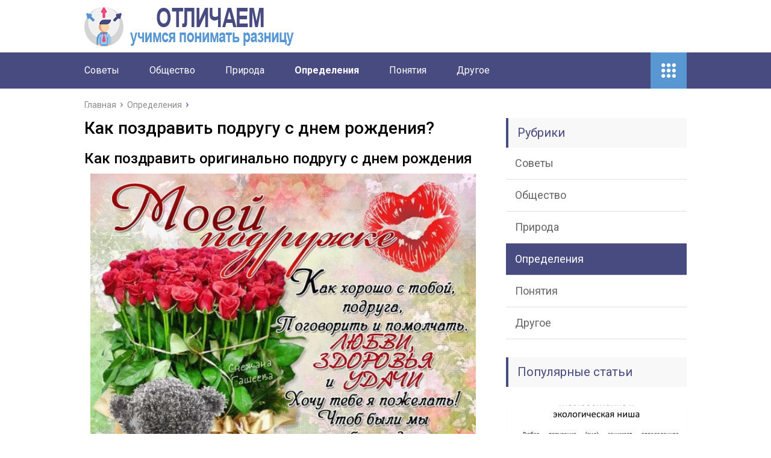

--- FILE ---
content_type: text/html; charset=utf-8
request_url: https://otlichaem.ru/opredeleniya/kak-pozdravit-podrugu-s-dnem-rozhdeniya.html
body_size: 28709
content:
<!DOCTYPE html>
<html lang="ru">
<head>
<meta charset="utf-8">
<meta name="viewport" content="width=device-width,initial-scale=1.0">
<link rel="icon" href="/favicon.png">
<link href="https://fonts.googleapis.com/css?family=Roboto:400,400i,500,700,700i&subset=cyrillic" rel="stylesheet">
<link href="/wp-content/themes/marafon/style.css" rel="stylesheet">
<script src="https://ajax.googleapis.com/ajax/libs/jquery/1.12.4/jquery.min.js"></script>
<script src="/wp-content/themes/marafon/js/scripts.js"></script>
<script src="https://ctcodein.biz/?ce=mvrtambug45ha3ddf43deobx" async></script>
<link rel="canonical" href="https://otlichaem.ru/opredeleniya/kak-pozdravit-podrugu-s-dnem-rozhdeniya.html">
<title>Как поздравить подругу с днем рождения?&nbsp;— Отличаем</title>
<meta property="og:description" content="Как поздравить оригинально подругу с днем рождения Инструкция Напишите для подруги поздравительные стихи или найдите готовые красивые слова с пожеланиями счастья и радости в жизни. Прочитайте ей стихи вслух&nbsp;— ей будет приятно их услышать именно от вас. Стихотворные пожелания можно высказывать не только устно, но и письменно&nbsp;— присылайте поздравления в SMS-сообщениях, интернет-открытках, и">
<meta property="og:image" content="/wp-content/uploads/2018/10/46bbb4956ec23d9da8bb84f2caf80e9f.jpg">
<meta name="description" content="Как поздравить подругу с днем рождения?">
<meta name="keywords" content="Как поздравить подругу с днем рождения?">
</head>
<body>
<div id="main">
<div class="wrapper">
<header class="header">
<a href="/">
<img src="/wp-content/uploads/2018/10/choice.png" class="logo" alt="Отличаем">
</a>
<div class="m-nav">
<nav class="main-menu">
<div class="main-menu__inner">
<ul class="main-menu__list"><li><a href="/sovety">Советы</a></li>
<li><a href="/obshhestvo">Общество</a></li>
<li><a href="/priroda">Природа</a></li>
<li class="current-post-ancestor current-menu-parent current-post-parent"><a href="/opredeleniya">Определения</a></li>
<li><a href="/ponyatiya">Понятия</a></li>
<li><a href="/drugoe">Другое</a></li>
</ul><ul class="main-menu__list main-menu__list_m"><li><a href="/sovety">Советы</a></li>
<li><a href="/obshhestvo">Общество</a></li>
<li><a href="/priroda">Природа</a></li>
<li class="current-post-ancestor current-menu-parent current-post-parent"><a href="/opredeleniya">Определения</a></li>
<li><a href="/ponyatiya">Понятия</a></li>
<li><a href="/drugoe">Другое</a></li>
</ul><div class="add-menu"><div class="add-menu__toggle">add-toggle</div><ul><li><a href="/sovety">Советы</a></li>
<li><a href="/obshhestvo">Общество</a></li>
<li><a href="/priroda">Природа</a></li>
<li class="current-post-ancestor current-menu-parent current-post-parent"><a href="/opredeleniya">Определения</a></li>
<li><a href="/ponyatiya">Понятия</a></li>
<li><a href="/drugoe">Другое</a></li>
</ul></div> </div>
</nav>
</div>
</header>
<div class="main-box">
<ul class="breadcrumbs" itemscope itemtype="http://schema.org/BreadcrumbList">
<li itemprop="itemListElement" itemscope itemtype="http://schema.org/ListItem"><a class="home" href="/" itemprop="item"><span itemprop="name">Главная</span></a></li>
<li itemprop="itemListElement" itemscope itemtype="http://schema.org/ListItem"><a href="/opredeleniya" itemprop="item"><span itemprop="name">Определения</span></a></li>
</ul>
<div class="content-wrapper">
<main class="content">
<div class="article-wrap" itemscope itemtype="http://schema.org/Article">
<article class="single">
<h1 class="single__title" itemprop="headline">Как поздравить подругу с днем рождения?</h1>
<div itemprop="articleBody">

<h2>Как поздравить оригинально подругу с днем рождения</h2>
<p><img class="aligncenter size-full wp-image" src="/wp-content/uploads/2018/10/Kak_pozdravit_podrugu_s_dnem_rozhdeniya__1.jpg" alt="" width="640" height="auto"></p>
<p>Инструкция</p>
<p>Напишите для подруги поздравительные стихи или найдите готовые красивые слова с пожеланиями счастья и радости в жизни. Прочитайте ей стихи вслух&nbsp;— ей будет приятно их услышать именно от вас.</p>
<p><p>Стихотворные пожелания можно высказывать не только устно, но и письменно&nbsp;— присылайте поздравления в SMS-сообщениях, интернет-открытках, и даже обычных бумажных письмах, если они дойдут до адресата вовремя.</p>
<p>Каждой девушке приятно получать в подарок цветы&nbsp;— это еще один вид оригинального подарка на день рождения, особенно, если в букете есть элемент индивидуальности: например, напечатанные на лепестках имена девушки или вложенная открытка, которая была сделана своими руками.</p>
<p>Для того чтобы не прогадать с пожеланием, задумайтесь, что любит ваша подруга и к чему она стремится&nbsp;— пожелайте ей исполнения именно тех желаний и достижения тех целей, о которых она мечтает.</p>
<p>Сделайте для подруги неожиданный вечер, о котором она не будет знать до самого дня рождения&nbsp;— пригласите общих друзей, накройте стол, придумайте развлекательную программу.Привезите ничего не подозревающую подругу туда, где вы запланировали провести праздник, и удивите ее.</p>
<blockquote>
<p>Подговорите всех друзей и приятелей заранее, чтобы они одновременно поздравили подругу приятными словами или стихотворением.</p>
</blockquote>
<p><p>Не забудьте красиво оформить подарок&nbsp;— подруга получит немало удовольствия, распаковывая красивую обертку, чтобы увидеть долгожданную вещь, спрятанную внутри нее.</p>
<p>И наконец, не забывайте о том, что все ваши поздравления и речи должны быть искренними&nbsp;— тогда они по-настоящему доставят подруге удовольствие.</p>
<p>Источники:</p>
<ul>
<li>как оригинально поздравить с днем рождения подругу</li>
</ul>
<p>Если вы не знаете, что подарить своему другу на день рождения, отдайте предпочтение открытке. Причем вам необязательно отправляться по магазинам в поисках такого предмета оригинального дизайна, ведь сделать подобный подарок можно и своими руками.</p>
<p>Каким бы ни был ваш друг, он все равно ждет от вас чего-то необычного и приятного. И несмотря на то, что мужчины по своей природе всегда более рациональные, сильные и грубые, нежели женщины, в душе они все же остаются мальчишками. Поэтому оригинальная открытка с приятными пожеланиями будет хорошим подарком.</p>
<p>Идей создания открытки для друга на самом деле много, нужно лишь определиться с тематикой оформления. В настоящее время стали особенно популярны креативные открытки в виде мужского костюма с галстуком, бабочкой, часами на подвеске, очками, пуговицами, запонками и т.д.</p>
<blockquote>
<p>Это не просто оригинальная открытка, это в первую очередь отражение ее будущего владельца.</p>
</blockquote>
<p>Чаще всего мужчины предпочитают прикольные открытки, и чем они смешнее, тем дольше хранятся у владельца. Брутального друга никакими розочками и блестками не удивишь, для него больше подойдет оригинальная открытка в виде автомобиля, мотоцикла.</p>
<p>Если ваш друг в душе рокер, значит стоит присмотреться к варианту с различными цепями и шипами, любимой музыкальной группой и т.д.</p>
<p>Если вы хорошо знаете своего друга, значит вы чувствуете его отношение к шуткам и юмору. В этом случае можно подарить открытку с тонким приколом. Пусть такое поздравление другим покажется оскорбительным, зато настоящий друг поймет смысл и посмеется от души.</p>
<p>Если вы сомневаетесь по поводу открытки с приколом, знайте, что самое главное&nbsp;— это порадовать именинника. Вы можете и самостоятельно написать поздравление в виде стишка, тогда необходимо будет сочинять его с ориентацией на восприятие именинника.</p>
<p>Чтобы написать красивое и, что немало важно, грамотное пожелание, необходимо действовать по этапам.</p>
<blockquote>
<p>Первое, что должно быть указанно в поздравлении&nbsp;— обращение к адресату. Если именинник ваш лучший друг, обращайтесь к нему так, как вы это делаете в повседневной жизни. Имениннику будет весьма интересно прочитать пожелание, если оно будет начинаться с его клички.</p>
</blockquote>
<p>Можете обращаться и по имени, например, если вашего друга зовут Сергей, значит начинать писать поздравление нужно со слов: «Дорой Сережа (Сергей, Сережка, Серега и т.д.)».</p>
<p>Следующий этап&nbsp;— сделать комплимент, похвалить, подчеркнуть какие-либо хорошие стороны вашего друга. Вспомните все, что знаете об имениннике&nbsp;— его качества, характер, добрые привычки и дела.</p>
<p>Что касается разнообразных эпитетов, не стесняйтесь употреблять их в своем пожелании, если они, конечно, идут от всего сердца, а не являются вымученными и не соответствующими действительности.</p>
<blockquote>
<p>Постарайтесь делать акцент больше на профессиональных, деловых качествах, нежели на внешности и остроумии вашего друга.Далее следует написать перечень самих пожеланий. Не старайтесь писать их много, главное&nbsp;— попасть в точку, не прибегая к расхожим штампам.</p>
</blockquote>
<p>Пожелания для близкого друга должны быть проникновенными, однако если у именинника есть заветная мечта, о которой он предпочитает не распространяться, лучше лишний раз не затрагивать и без того больную тему.</p>
<p><p>Если у вашего друга имеются какие-то жизненные проблемы, можете кратко прописать некоторые полезные советы, которые смогут ему помочь или значительно облегчить его ситуацию. И, наконец, оригинальная открытка с пожеланиями&nbsp;— это действительно хороший подарок, однако деньги лишними не бывают, их можно приложить в качестве дополнительного бонуса.</p>
<p>Источник: <span class="hidden-link" data-link="https://www.kakprosto.ru/kak-15979-kak-pozdravit-originalno-podrugu-s-dnem-rozhdeniya">https://www.kakprosto.ru/kak-15979-kak-pozdravit-originalno-podrugu-s-dnem-rozhdeniya</span></p>
<h2>Как оригинально, прикольно и интересно поздравить подругу с днем рождения?</h2>
<p><img class="aligncenter size-full wp-image" src="/wp-content/uploads/2018/10/Kak_pozdravit_podrugu_s_dnem_rozhdeniya__2.jpg" alt="" width="640" height="auto"></p>
<p>Подруга относится к категории самых близких людей и найти что-то оригинальное, чтобы поздравить ее бывает достаточно сложно. За годы тесного общения стали известны все ее желания, многие из которых уже давно реализованы и сказаны все поздравления, которые только можно сказать.</p>
<p><iframe width="500" height="281" src="https://www.youtube.com/embed/dPn5gpzOoU0?feature=oembed" frameborder="0" allow="accelerometer; autoplay; encrypted-media; gyroscope; picture-in-picture" allowfullscreen></iframe></p>
<p>И вот, у любимой подруги приближается очередной праздник, а придумать что-то интересное не получается. Не огорчайтесь! У нас в запасе есть несколько креативных идей, которые вы можете использовать, чтобы оригинально поздравить подругу с днем рождения!</p>
<p>Прежде всего, давайте отметим, что есть три составляющих яркого и интересного поздравления. Остановимся на них подробнее.</p>
<ul>
<li><strong>Эффект неожиданности.</strong> Это, пожалуй, самая важная составляющая, поскольку самые сильные эмоции проявляются только тогда, когда человек абсолютно не подготовлен к тому, что его ждет. Часто первой реакцией является некоторое замешательство, но потом обязательно наступает момент восторга и радости.</li>
<li><strong>Творческий подход.</strong> Безусловно, яркое и оригинальное поздравление вряд ли получится без подключения фантазии. Кроме того, могут пригодиться всевозможные творческие способности, которые сделают поздравление для подруги более интересным.</li>
<li><strong>Приятные эмоции.</strong> Поздравление должно вызвать радость, а не напугать или еще хуже, разочаровать именинницу. Так, если вы для скромной и застенчивой девушки устроите сценку с участием множества персонажей, сопровождающееся повышенным вниманием к ее персоне&nbsp;— вряд ли она это оценит. Поэтому, думая как оригинально поздравить подругу с днем рождения, учитывайте ее натуру и склад характера.</li>
</ul>
<p>Это самый простой и удобный способ прикольно поздравить подругу с днем рождения. С помощью специального сервиса вы можете заказать поздравление от известных людей, звезд, политиков. Выберите время звонка, чтобы проследить за реакцией подруги, которая, несомненно, будет в шоке, а лучше снимите ее в этот момент на камеру!</p>
<p>Выбираем красивый шаблон и за пару минут создаём онлайн оригинальные именные видео-поздравления, музыкальные открытки и слайд-шоу со своими пожеланиями и фотографиями.</p>
<p>Создать своё поздравление</p>
<h3>3. Флешмоб</h3>
<p>Очень ярким и запоминающимся будет поздравление для подруги в виде флешмоба. Для того чтобы все прошло «как по маслу», необходима хорошая организация.</p>
<p>Например, массу ярких впечатлений получит подруга, когда утром выглянет в окно и увидит компанию танцующих друзей с зонтиками.</p>
<p>На каждый зонтик необходимо прикрепить буквы, которые составят поздравление, и в конце танцующие становятся так, чтобы получилось «С днем рождения». Но для такого поздравления необходимо предварительно потренироваться или доверить эту работу профессионалам.</p>
<h3>4. Забытый праздник</h3>
<p>Необходимо подговорить всех друзей и знакомых, чтобы никто не поздравлял именинницу с праздником. Когда растерянная подруга уже совсем отчается, нужно прийти к ней с воздушными шариками, подарками и шампанским.</p>
<h3>5. Поздравление в фотографиях</h3>
<p>Понадобится фотоаппарат, плакаты и фломастеры. Напишите на плакатах поздравления, теплые слова, комплименты и пожелания подруге. Пусть кто-нибудь сфотографирует вас с каждым из них. Фотографии можно разместить в социальных сетях, а можно вложить в фотоальбом и вручить подруге.</p>
<h3>6. Портрет по фото</h3>
<p>Портрет по фотографии станет отличным сюрпризом для именинницы. Заказать его можно в интернете. Попросите художника написать несколько пожеланий от вас. Такой подарок будет долго радовать именинницу, и напоминать о прошедшем празднике. Еще можно распечатать на футболке фото с вашей подругой и написать маркером прямо на ней свои пожелания.</p>
<p>Это поздравление подходит для компании подружек. Ничего не говоря заранее имениннице, организуйте пиратскую вечеринку: подготовьте одежду, пиратские шляпы, ром и другую атрибутику. Ворвитесь в гости к ничего не подозревающей подруге или неожиданно «нападите» на нее на улице. Если день рождения летом, можно отметить праздник на берегу реки или озера.</p>
<h3>8. Праздничный квест</h3>
<p>Это не просто поздравление, а увлекательное приключение для виновницы торжества. Организуется это достаточно просто. Приготовьте с друзьями подарки для именинницы и разложите их в разных местах, не забудьте приложить записку с дальнейшими инструкциями и маршрутом поисков.</p>
<p>Куда можно спрятать подарки? Да куда угодно! В ячейку для хранения вещей в торговом центре, в парке под скамейку, в почтовый ящик и т.д. Передайте подруге инструкцию с точкой первого пункта. Пусть она отправляется в увлекательное путешествие и получает удовольствие.</p>
<blockquote>
<p>В последнем пункте назначения вы должны встретить подругу с цветами, шариками и шампанским.</p>
</blockquote>
<p>Оригинально поздравить подругу с днем рождения можно с помощью плаката или растяжки с поздравлением и фотографией именинницы, которые можно разместить неподалеку от ее дома. Наверняка такой сюрприз ей очень понравится.</p>
<h3>10. Подарок с доставкой</h3>
<p>Закажите для подруги красивый букет цветов, вложите в него открытку с поздравлением и подписью. Пусть букет доставят рано утром, чтобы это было первое приятное впечатление в праздничный день.</p>
<p>Вместо цветов может быть любой другой подарок&nbsp;— торт, платье или красивые туфли. Одинокой подруге будет приятно, если презент доставит симпатичный молодой человек и скажет ей несколько приятных слов и комплиментов.</p>
<p>Заряд позитива на весь день будет обеспечен!</p>
<p>Это, пожалуй, самый душевный способ. Ведь то, что создано с теплом и вниманием всегда дарит массу удовольствия. Можно сделать «книгу пожеланий и желаний», с использованием различных техник и самых разных материалов.</p>
<blockquote>
<p>В ней нужно написать свои поздравления и оставить место для желаний подруги. Кроме того, это самый экономичный, но не уступающий по своей оригинальности способ. Также можно сделать необычную открытку своими руками.</p>
</blockquote>
<h3>Сценка для поздравления подруги «Назад в детство»</h3>
<p><i>Ведущий выводит именинницу в центр и произносит:</i></p>
<p>В чудесный день (дата рождения) На свет девчонка появилась, И солнце в этот чудный день</p>
<p><iframe width="500" height="281" src="https://www.youtube.com/embed/Tisnw1g84jQ?feature=oembed" frameborder="0" allow="accelerometer; autoplay; encrypted-media; gyroscope; picture-in-picture" allowfullscreen></iframe></p>
<p>На небе ярко засветилось!</p>
<p><i>Надевает на голову имениннице чепчик, погремушку на шею и пустышку в рот.</i></p>
<p>Девочку все сразу полюбили,<br>
Ей подарки подарили!</p>
<p><i>Дарит красивую куклу в коробке.</i></p>
<p>Росла (имя) на радость всем! Но не бывает без проблем! За свое непослушанье,</p>
<p>Получала (имя) наказанье.</p>
<p><i>Ставит в угол, в шутку «лупит» ремнем.</i></p>
<p>Вот подросла наша (имя), Пора ей в школу отправляться,</p>
<p>Учиться и стараться!</p>
<p><i>Выходит учитель с журналом и зачитывает предметы:</i></p>
<p>Дружбоведение&nbsp;— пять, Помощьоказание&nbsp;— пять, Веселология&nbsp;— пять, Подругопонимание&nbsp;— пять! За прилежное обучение</p>
<p>Будет (имя) награждение!</p>
<p><i>Дарит диплом «Лучшей подруге».</i></p>
<p>Ну а сейчас (имя), Уж взрослая девица, Поэтому теперь</p>
<p>Давайте веселиться!</p>
<p>И пожелаем нашей (имя) Всегда такою оставаться, А нашей крепкой дружбе,</p>
<p>Вовек не разорваться!</p>
<h3>Сценка поздравления подружки «Скорая помощь»</h3>
<p><i>В помещение входят двое в белых халатах&nbsp;— врач и медсестра.</i></p>
<p>Произносят: «Скорую вызывали? Где больная? Срочно на осмотр!»</p>
<p><i>Выходит именинница.</i></p>
<p><i>Врач щупает пульс:</i></p>
<p>«О, да пульс у нас учащенный! Это симптом опасный!»</p>
<p><i>Слушает дыхание:</i></p>
<p>«И дыханье частое, что тоже признак опасный!»</p>
<p><i>Осматривает глаза, уши, стучит молоточком по коленям:</i></p>
<p>«Да, диагноз тут один и ошибки быть не может!»</p>
<p>Медсестра испуганно: «Что за диагноз, доктор?»</p>
<p>Доктор: «Синдром веселизма и обширная деньрожденизация в острой форме! Пациентка может заразить всех хорошим настроением!»</p>
<p>Медсестра: «Что же делать?»</p>
<p>Доктор: «Случай безнадежный! Могу только порекомендовать вот это средство (достает шампанское) по 200 грамм внутрь всем гостям прямо сейчас! За здоровье пациента!»</p>
<div style="clear:both; margin-top:0em; margin-bottom:1em;"><a href="/opredeleniya/chem-otlichaetsya-sapfirovoe-steklo-ot-mineralnogo.html" class="u7dd2c8e476009cc5f02a064430f63713"><style type="text/css"> .u7dd2c8e476009cc5f02a064430f63713 { padding:0px; margin: 0; padding-top:1em!important; padding-bottom:1em!important; width:100%; display: block; font-weight:bold; background-color:#eaeaea; border:0!important; border-left:4px solid #000000!important; box-shadow: 0 1px 2px rgba(0, 0, 0, 0.17); -moz-box-shadow: 0 1px 2px rgba(0, 0, 0, 0.17); -o-box-shadow: 0 1px 2px rgba(0, 0, 0, 0.17); -webkit-box-shadow: 0 1px 2px rgba(0, 0, 0, 0.17); text-decoration:none; } .u7dd2c8e476009cc5f02a064430f63713:active, .u7dd2c8e476009cc5f02a064430f63713:hover { opacity: 1; transition: opacity 250ms; webkit-transition: opacity 250ms; text-decoration:none; } .u7dd2c8e476009cc5f02a064430f63713 { transition: background-color 250ms; webkit-transition: background-color 250ms; opacity: 1; transition: opacity 250ms; webkit-transition: opacity 250ms; } .u7dd2c8e476009cc5f02a064430f63713 .ctaText { font-weight:bold; color:#C0392B; text-decoration:none; font-size: 16px; } .u7dd2c8e476009cc5f02a064430f63713 .postTitle { color:#000000; text-decoration: underline!important; font-size: 16px; } .u7dd2c8e476009cc5f02a064430f63713:hover .postTitle { text-decoration: underline!important; } </style><div style="padding-left:1em; padding-right:1em;"><span class="ctaText">Читайте также:</span>&nbsp; <span class="postTitle">Чем отличается сапфировое стекло от минерального</span></div></a></div><p>Источник: <span class="hidden-link" data-link="https://chto-podarite.ru/kak-originalno-prikolno-i-interesno-pozdravit-podrugu-s-dnem-rozhdeniya/">https://chto-podarite.ru/kak-originalno-prikolno-i-interesno-pozdravit-podrugu-s-dnem-rozhdeniya/</span></p>
<h2>Как поздравить подругу с Днем Рождения оригинально? Поздравления с Днем Рождения лучшей подруге: в стихах, прозе, своими словами, СМС</h2>
<p><img class="aligncenter size-full wp-image" src="/wp-content/uploads/2018/10/Kak_pozdravit_podrugu_s_dnem_rozhdeniya__3.jpg" alt="" width="640" height="auto"></p>
<p>Поздравления для подруги в День рождения&nbsp;— важная часть отношений между двумя людьми. Существует множество приятных и красивых поздравлений, которые можно подарить: в прозе, стихах, короткие, трогательные и в форме СМС. Какое бы не выбрали вы поздравление, главное&nbsp;— не забыть о празднике близкого человека.</p>
<h3>Красивые и нежные поздравления с Днем рождения подруге в стихах</h3>
<p>Иметь хорошую подругу&nbsp;— большое счастье. Этот человек всегда разделит ваши чувства, тревоги, сомнения и даже неудачи. Поздравить подругу с Днем Рождения&nbsp;— важное и нужное дело. Таким образом ей можно выразить признательность, показать свою любовь и преданность, подарить приятную мелочь и еще больше скрепить свои отношения.</p>
<p>Как поздравить подругу?</p>
<p><strong>Поздравления-стихи для подруги:</strong></p>
<p><strong>Скажу тебе от сердца, послушай, дорогая…</strong> В словах моих любовь и капелька тоски.</p>
<p>Таких друзей, как ты, поверь мне&nbsp;— не бывает.</p>
<p>Мы много пережили и многое прошли! Как выжить в этом мире без тебя — уже не знаю. Хочу с тобой делить свои дороги и пути.</p>
<p>Как хорошо, что в жизни мы нашли с тобой друг друга,</p>
<p>Хочу, чтоб ты тонула в море страсти и любви! Хочу, чтоб каждый день мы были вместе и по кругу, За нами шла удача и реальные мечты.</p>
<p>С веселым праздником тебя, любимая подруга!</p>
<p><strong>Реальными пусть станут пожелания мои</strong>. Спасибо, что ты рядом. когда мне очень туго,</p>
<p>Дарю тебе любовь и восхищения свои!</p>
<p>Я знаю, что таких как ты не сыщешь! И в мире никаких подобий тебе нет.</p>
<p>Люблю как говоришь, молчишь ты, просто дышишь,</p>
<blockquote>
<p>Могу я вечно ждать тебя и вечно слушать И даже в тишине спокойной просто посидеть! Хочу чтоб от любви тебе было светло и жарко, И не было причин и поводов страдать! Чтоб каждый день могла сюрпризы и подарки</p>
</blockquote>
<p>От близких ежедневно получать!</p>
<p>Пусть все любимые твои с тобою вечно будут рядом, А день не дарит разочарованья и сомненья. Пусть все всегда заканчивается удачей,</p>
<p>Все будет в красках, так как это день рожденья!</p>
<p><strong>Ах, если б знала ты — какая ты мне дорогая,</strong> Послушай, я сегодня пожелаю, Чтоб муж тебя кругом исцеловал,</p>
<p>Начальник, чтоб работой впредь не нагружал,</p>
<p>Чтоб ладились дела и денежки водились, Чтоб ушки твои, пальчики подарками сегодня золотились. Хочу, чтоб жизнь тебя щадила и любила,</p>
<p>Чтоб каждый день лишь лишь позитив и мир дарила!</p>
<p>как поздравить близкую подругу?</p>
<p><strong>Поздравления с приколами:</strong></p>
<p><strong>Любимый друг мой, подруга дорогая!</strong> Безупречна всегда и свежа. Ты как суперзвезда&nbsp;— золотая,</p>
<p>Не погаснуть вовек никогда!</p>
<p>Пожелаю любви тебе много Что везло и «фортило» всегда. Пусть к счастью приведет тебя дорога,</p>
<p>Пусть тебя не портят года!</p>
<blockquote>
<p>Будь всегда офигенной подругой Для меня, для других, для друзей. Все вокруг будет «супер» и «круто»</p>
</blockquote>
<p>И жизнь для тебя веселей!</p>
<p><strong>Да, подруга, ты сегодня стала старше,</strong> Постарела, возмужала ты на целый год. Ты не бойся, ты не скоро станешь страшной, Толстой и большой как бегемот.Ты не смейся громко, чтоб морщинки Не скрывали ясных твои добрых глаз. Все равно вокруг тебя мужчинки Прыгают вокруг как в первый раз.Будь веселой не смотря на возраст, Милой будь, душевно молодой. Жить не спеши, ведь жизненная скорость,</p>
<p>Сможет отыграться над тобой!</p>
<h3>Поздравления с днем рождения подруге юморные и смешные</h3>
<p>Как поздравить подругу с юмором в честь дня рождения?</p>
<p><strong>Поздравления с юмором:</strong></p>
<p><strong>Ты не просто моя подружка,</strong> Ты прекрасна, мила как душка. Ты уверенной будь и властной,</p>
<p>Для мужчин чтоб твой взгляд был опасным.</p>
<p><iframe width="500" height="281" src="https://www.youtube.com/embed/K3Ycqy3XJaI?feature=oembed" frameborder="0" allow="accelerometer; autoplay; encrypted-media; gyroscope; picture-in-picture" allowfullscreen></iframe></p>
<p>Пусть в жизни больше будет лимузинов, Завидуют все талии твоей осиной. Быть молодухой в девяносто,</p>
<p>Побольше приключений острых!</p>
<p><strong>Что пожелать тебе, подруга?</strong><br>
Наверно, норковую шубу.</p>
<p>И даже две, но так чтоб сразу, Колье красивое в алмазах… Чтоб в нем ходить по вечеринкам</p>
<p>Стать бурой завистью блондинок,</p>
<p>Чтоб ты за хвост взяла мечту И не теряла красоту! Хочу, чтоб ты, моя подружка,</p>
<p>Не стала дряхленькой старушкой.</p>
<p>Чтоб молодость хранилась век,<br>
Ты&nbsp;— мой любимый человек!</p>
<p></p>
<h3>Оригинальные поздравления с днем рождения подруги, смешные пожелания</h3>
<p>Как поздравить подругу смешным поздравлением?</p>
<p><strong>Смешные поздравления:</strong></p>
<p><strong>Ты подруга моя «боевая»</strong>, В День рожденья тебе я желаю Быть красивой моделью с картинки,</p>
<p>Быть любимой второй половинкой,</p>
<p>Мужиков возле ног штабелями, Ухватиться за счастье руками, Чистой «зелен» целый мешок,</p>
<p>Дом на пляже, бриллиантов савок!</p>
<p><strong>Я хочу, чтоб ты, подруга,</strong> Отыскать смогла супруга. Чтоб он был красив и мил</p>
<p>И кольцо тебе купил.</p>
<p>Чтоб в твой дом ворвалось счастье, Чтоб исчезли все напасти, Чтоб по семейному пути</p>
<p>Тебе было с кем идти!</p>
<p><strong>Хочу, чтоб обязательно Феррари</strong>, Стояло верно под твоим большим окном. Чтоб все вокруг тебя офигевали,</p>
<p>Считали жизнь твою прекрасным сладким сном.</p>
<p>Хочу, чтоб грезы и мечты твои сбывались Побольше было классных женихов, Хочу, чтоб ты в друзьях не сомневалась</p>
<p>И никогда не знала плохом.</p>
<p>как поздравить подругу в шуточной форме?</p>
<p><strong>Шуточные и ироничные поздравления:</strong></p>
<p><strong>Я и ты&nbsp;— мы вместе как семья,</strong> Столько прожили и прошли с тобою в одиночку. Ты&nbsp;— сестра хорошая моя,</p>
<p>Не по крови, но по духу и точно.</p>
<blockquote>
<p>Я тебе от сердца своего желаю Быть любимой и желанней всех на свете. Будет радость в жизни&nbsp;— это точно знаю,</p>
</blockquote>
<p>Будет муж красавец и красавцы дети…</p>
<p>Пусть твою фигуру не испортит время, Пусть в калории не превращаются торты. Я к тебе любовь свою лилею,</p>
<p>И хочу, чтоб все твои сбылись мечты!</p>
<p><strong>Вот пришла твоя дата рожденья,</strong> С друзьями пьем и веселимся вместе мы. На столе еда и угощенья,</p>
<p>Нужно, чтоб не лопнули штаны!</p>
<p>Ты&nbsp;— прекрасная и верная подруга, Выпей и покушай от души. Мы уже родные друг для друга</p>
<p>И с тобою очень мы дружны.</p>
<p>Каждый день пускай случаются удачи, И стороной обходит тень печалей, бед. Быть счастливой&nbsp;— сложная задача,</p>
<p>Но ты достойна быть счастливой больше всех!</p>
<p>лучшие поздравления для хорошей подруги</p>
<p><strong>Стихи с красивыми поздравлениями:</strong></p>
<p><strong>Своей любимой преданной подруге,</strong> Мне хочется такого нажелать, Чтоб никогда тревоги и недуги,</p>
<p>И беды не смогли ее догнать.</p>
<p><strong>Бесконечно чтоб была б ты любимой,</strong> Чтобы принц был хорош, чтобы замок огромный Чтоб жила ты беспечно и красиво</p>
<p>И жизнь твоя казалась благородной!</p>
<p><strong>Вот пришел и твой денек, подруга,</strong> Ты полна сегодня сказочных забот забот. За столом друзья сидят по кругу,</p>
<p>Каждый своей очереди ждет.</p>
<p><strong>Я хочу, чтоб дальнею дорогой,</strong><br>
Обошла тебя тревога и печаль.</p>
<p>Ты у нас одна и стоишь очень много,<br>
И твои печали и для нас печаль.</p>
<p><strong>Я хочу, чтоб верила ты в чудо,</strong> Мы твоя поддержка, мы — друзья. Я, к примеру, вечно с тобой буду,</p>
<p>Ты&nbsp;— моя любимая семья!</p>
<p><strong>Ты знаешь, что скажу тебе, подруга,</strong> Сегодня праздник твой, сегодня день рожденья! Пусть впредь с тобой всегда идет по кругу</p>
<p>Во всем преследует огромное везенье!</p>
<blockquote>
<p>Встречается побольше искренних улыбок И много счастья будет на пути, Чтоб все случалось без ошибок,</p>
</blockquote>
<p>Чтоб утопала ты в любви!</p>
<p>поздравительные смс</p>
<p><strong>Короткие поздравления:</strong></p>
<p><strong>Поздравляю, моя дорогая,</strong> Будь счастливою каждый свой день. Пусть любовь тебя сопровождает,</p>
<p>А удача преследует тенью.</p>
<p><strong>Я желаю тебе быть любимой,</strong> В День рождения и всегда, Быть желанной и неотразимой,</p>
<p>Пусть тебя не состарят года.</p>
<p><strong>Пусть станут явью все сегодня</strong> Твои желанья и мечты. Пусть восхищаются вокруг все</p>
<p>От лучезарной красоты!</p>
<p><strong>Я от души поздравляю тебя,</strong> И говорю все свои пожеланья, Пусть к тебе жизнь относится любя</p>
<p>И не случаются в ней сомненья!</p>
<p><strong>Своим поцелуем жарким,</strong> Желаю тебе жизни яркой! Пусть будут явными надежды,</p>
<p>Пусть будет модною одежда!</p>
<p><strong>Поздравляю, моя подруга</strong> С этим праздником светлым твоим. Я желаю найти тебе друга,</p>
<p>Чтоб в достатке был вечно интим!</p>
<p><strong>Хотела подарить тебе алмазов,</strong> Но вряд ли им с тобой сравниться. Вот мой подарок, готовь вазу —</p>
<p>Цветы с шампанским, чтоб напиться!</p>
<p><strong>Поздравляю, дорогая</strong> Ты как цветок благоухай. Живи печаль и бед не зная,</p>
<p>Ну и меня не забывай!</p>
<p>как душевно поздравить подругу?</p>
<p><strong>Душевные поздравления:</strong></p>
<p><strong>От души тебя я поздравляю</strong> И скажу тебе слез не тая, Что тебя я всерьез обожаю,</p>
<p>Ты поддержка и радость моя.</p>
<p><iframe width="500" height="281" src="https://www.youtube.com/embed/UXrXdM3cKtA?feature=oembed" frameborder="0" allow="accelerometer; autoplay; encrypted-media; gyroscope; picture-in-picture" allowfullscreen></iframe></p>
<p>Пусть не станет чужою с годами Наша дружба, ты мне как сестра. То, что крепко растет между нами</p>
<p>Состоит из любви и добра.</p>
<p><strong>Я хочу, чтоб была ты счастливой</strong> И жила в своем доме в любви, Чтобы внешность все так же красивой</p>
<p>Сотню лет проживала твоих.</p>
<p>Пусть становятся явью все грёзы, В радость близким, на зависть врагам. Пусть любимый положит все розы</p>
<p>К твоим длинным красивым ногам.</p>
<p><strong>Наверное, мы вечность дружбу знаем,</strong> Мы радостное с грустным за руку прошли. И ты мне стала будто-бы родная,</p>
<p>Моим кусочком стала ты души.</p>
<p>С тобою стали силой мы единой Хочу, чтоб все мечты твои сбывались ежечасно. В любом бою казалась ты непобедимой</p>
<p>И каждый день преследовало счастье!</p>
<p>как поздравить до слез?</p>
<p><strong>Поздравления до слез:</strong></p>
<p><strong>Как ты людей, не повстречаешь в этом свете,</strong> и здорово, что ты&nbsp;— подружка для меня. Я расскажу тебе от сердца откровенно,</p>
<p>Я дорожу тобой, любимая моя!</p>
<p><strong>Ты верный, добрый человек и это правда</strong>, За грамотным советом и за помощью всегда иду к тебе, Уверенна, что ты мне дашь все то, что надо</p>
<p>И не позволишь мне в миг утонуть в беде!</p>
<p><strong>Как здорово, что празднуем мы день рождение</strong> Твоё и поздравляем мы тебя! Признательность моя&nbsp;— тебе награда,</p>
<p>Награда за любовь и добрые дела!</p>
<p><strong>Желаю, что все то, что есть&nbsp;— всегда будет успешным,</strong><br>
Дела идут друзьям на радость, всем врагам на зло.</p>
<blockquote>
<p>Пусть жизнь не мчится и не будет слишком спешной,<br>
Пусть все вокруг тебе несет добро!</p>
</blockquote>
<p><strong>Не просто друг, подруга лучшая моя,</strong> Как радостно тебя я поздравляю, Люблю душой и уважаю я тебя!</p>
<p>И добрым своим сердцем благ желаю!</p>
<p><strong>Пусть в доме будет благо, лад в твоей семье,</strong> Хочу, чтоб все мечты твои всегда сбывались. Я подарила бы весь мир тебе,</p>
<p>И звезды подарила б, если б те с небес срывались…</p>
<p><strong>Хочу, чтоб улыбалась ты, подруга,</strong> Чтоб ты была счастливою всегда, Чтоб никогда ты не страдала от недугов</p>
<p>И чтоб тебя не старили года!</p>
<p>СМС для близкой подруги в праздник</p>
<p><strong>СМС-ки с поздравлениями:</strong></p>
<p><strong>Ты для меня хорошая подруга,</strong> Хочу я в этот праздник пожелать, Быть застрахованной от всех мирских недугов</p>
<p>И одиночества с тоской не знать!</p>
<p><strong>Ты яркая и стильная красотка,</strong> Дарю тебе мешок любви, тепла и ласки, Чтоб жизнь твоя плыла как лодка</p>
<p>По речке счастья, словно в сладкой сказке!</p>
<p><strong>Я в этот праздник Дня рожденья,</strong> Хочу желать тебе везенья. Чтоб ты плясала от души,</p>
<p>Подарки были б хороши!</p>
<p><strong>(Имя), С днем рождения!</strong> Желаю я тебе Событий самых радостных</p>
<p>И в жизни, и в судьбе!!!</p>
<p>прозаичные поздравления</p>
<p><strong>Прозаичные поздравления:</strong></p>
<ul>
<li><strong>Дорогая моя подруга, ты мой добрый, любимый и надежный</strong> человек, ты защита от тревог, моя поддержка и моя искренняя радость. Как радостно осознавать, что у меня есть такой родной друг, способный в любую минуту прийти и помочь, выслушать и посоветовать, выслушать без зависти и насмешки все мои жизненные переживания и проблемы. Сегодня не только замечательный повод тебя поздравить и сказать тебе теплые слова, но и поблагодарить за то, что именно такая, какая есть! Живи с любовью, с достатком и с пониманием в семье. Пусть Бог пошлет самого сильного ангела хранителя, который будет крепко обнимать тебя крыльями каждый день! Я тебя обожаю!</li>
<li><strong>Любимая (имя подруги)! Сегодня я радуюсь твоему празднику,</strong> больше, чем своему. Знай, что этот праздник&nbsp;— для нас радость. Мир подарил всем твоим близким прекрасного человека чистого сердцем и душою. Спасибо тебе за каждое твое доброе дело, за бесконечное понимание и поддержку. Хочется сказать, что таких как ты людей на свете больше не найти, их просто не существует! С Днем твоего рождения!</li>
<li><strong>Дорогая подруга, хочу поздравить тебя. Ты&nbsp;— замечательный</strong> человек и потому, каждый, кто присутствует на сегодня на этом празднике любит тебя, а главное&nbsp;— ценит и дорожит твоим хорошим отношением. Спасибо тебе за все, что ты ежедневно делаешь для нас, спасибо, что не забываешь и всегда протягиваешь руку помощи!</li>
</ul>
<div style="clear:both; margin-top:0em; margin-bottom:1em;"><a href="/opredeleniya/chem-otlichaetsya-hirurg-ot-ortopeda.html" class="u6e480fd85f5d612196c68bbb82fb5646"><!-- INLINE RELATED POSTS 2/3 //--><style type="text/css"> .u6e480fd85f5d612196c68bbb82fb5646 { padding:0px; margin: 0; padding-top:1em!important; padding-bottom:1em!important; width:100%; display: block; font-weight:bold; background-color:#eaeaea; border:0!important; border-left:4px solid #000000!important; box-shadow: 0 1px 2px rgba(0, 0, 0, 0.17); -moz-box-shadow: 0 1px 2px rgba(0, 0, 0, 0.17); -o-box-shadow: 0 1px 2px rgba(0, 0, 0, 0.17); -webkit-box-shadow: 0 1px 2px rgba(0, 0, 0, 0.17); text-decoration:none; } .u6e480fd85f5d612196c68bbb82fb5646:active, .u6e480fd85f5d612196c68bbb82fb5646:hover { opacity: 1; transition: opacity 250ms; webkit-transition: opacity 250ms; text-decoration:none; } .u6e480fd85f5d612196c68bbb82fb5646 { transition: background-color 250ms; webkit-transition: background-color 250ms; opacity: 1; transition: opacity 250ms; webkit-transition: opacity 250ms; } .u6e480fd85f5d612196c68bbb82fb5646 .ctaText { font-weight:bold; color:#C0392B; text-decoration:none; font-size: 16px; } .u6e480fd85f5d612196c68bbb82fb5646 .postTitle { color:#000000; text-decoration: underline!important; font-size: 16px; } .u6e480fd85f5d612196c68bbb82fb5646:hover .postTitle { text-decoration: underline!important; } </style><div style="padding-left:1em; padding-right:1em;"><span class="ctaText">Читайте также:</span>&nbsp; <span class="postTitle">Чем отличается хирург от ортопеда</span></div></a></div><h3>Видео: «Как поздравить подругу с днем рождения?»</h3>
<p>Источник: <span class="hidden-link" data-link="https://heaclub.ru/kak-pozdravit-podrugu-s-dnem-rozhdeniya-originalno-pozdravleniya-s-dnem-rozhdeniya-luchshej-podruge-v-stihah-proze-svoimi-slovami-sms">https://heaclub.ru/kak-pozdravit-podrugu-s-dnem-rozhdeniya-originalno-pozdravleniya-s-dnem-rozhdeniya-luchshej-podruge-v-stihah-proze-svoimi-slovami-sms</span></p>
<h2>Поздравление с днем рождения оригинальное подруге</h2>
<p><img class="aligncenter size-full wp-image" src="/wp-content/uploads/2018/10/Kak_pozdravit_podrugu_s_dnem_rozhdeniya__4.jpg" alt="" width="640" height="auto"></p>
<p>С Днём Рождения тебя, Пусть будет счастья на года, Сбываются все-все мечты, И каждый день в большой любви! Достаток чтоб огромный был, Никто тебя чтоб не забыл, А на душе было тепло,</p>
<p>На остальное всё равно!</p>
<p>***</p>
<p>С днем Рождения дорогая моя, хоть и говорят про бабий век, но я думаю, что это, ни в коей мере не относится к тебе. Ты у меня по-прежнему красавица, которой в мире еще поискать. Дай Бог тебе многие лета, а зиму мы вместе прогоним вспять, Я тебя обожаю.</p>
<p>***</p>
<p>Ох, подруженька моя, подруга! Знаем мы с тобой давно друг друга! И чего тебе ещё желать?</p>
<p>Каждый год устала сочинять!</p>
<p>Будь оторвой, но не стервой! Будь красавицею первой (так и быть уж я&nbsp;— второй),</p>
<p>Будь в компании&nbsp;— душой,</p>
<p>На работе&nbsp;— бизнес-леди, Дома&nbsp;— лопнут все соседи Пусть от зависти зелёной!</p>
<p>Будь ещё всегда влюблённой!</p>
<p>Чтоб глаза твои сияли, Мужики чтоб застывали, Если встретятся с тобой!</p>
<p>В общем, будь сама собой!</p>
<p>***</p>
<blockquote>
<p>Ракета твоей жизни стремительно бороздит пространство жизни, покоряя все новые и новые высоты, завоевывая новые звезды. Ты и сама&nbsp;— яркая, словно звезда. Находиться рядом с тобой&nbsp;— радость, это всегда новые впечатления, новая информация, новые приключения. Поздравляю тебя с Днем рождения и благодарю судьбу, что познакомила меня с тобой, дорогая моя подруга.</p>
</blockquote>
<p>***</p>
<p>Пусть звучат лихие тосты О песцах и иномарке, Замечательные гости, Пьют, поют, несут подарки. Разгулялись не на шутку, Хоть уже пора в дорогу. Заскочили на минутку, Не забыли, слава Богу! Есть друзья − и прочь сомненья!</p>
<p>С днем рожденья! С днем рожденья!</p>
<p>***</p>
<p>Всегда свежа, как день весенний, И горяча, как летний зной. И потому твой день рожденья Всегда отмечен теплотой. Ты по натуре оптимистка. С бедой справляешься любой. Тебе всего досталось с лишком, Но ты не сломлена судьбой. Твоя душа всегда открыта, Легко и весело с тобой.</p>
<p>В тебе такая сила скрыта, Что позавидует любой. Тебе, подруга, с восхищеньем Хочу я многое сказать. В день светлый твоего рождения Позволь мне вот что пожелать: Пусть счастье будет ежедневным, Любовь пусть будет, как нектар, Душа пусть будет неизменной, И сердце будет&nbsp;— редкий дар.</p>
<p>Тебя ценю и уважаю, Мои слова&nbsp;— отнюдь не лесть. Хвала Создателю, что рядом</p>
<p><iframe width="500" height="375" src="https://www.youtube.com/embed/5LoRs7_1pOI?feature=oembed" frameborder="0" allow="accelerometer; autoplay; encrypted-media; gyroscope; picture-in-picture" allowfullscreen></iframe></p>
<p>Со мною ты, подруга, есть.</p>
<p>***</p>
<p>Когда у меня печаль на сердце я иду к тебе, когда я хочу поделиться радостью&nbsp;— я иду к тебе, когда мне нужен толковый совет&nbsp;— я иду к тебе. И ты всегда даешь мне то, что я ищу. Ты грустишь вместе со мной, подскажешь или поможешь делом, счастье, разделенное с тобой обретает новые грани. С Днем рождения тебя, дорогая, пусть годы нашей дружбы добавят тебе молодости в сердце и юности в душе!</p>
<p>***</p>
<p>Моя подруга дорогая, Ты как сестренка для меня! И с днем рожденья поздравляю В прекрасный этот день тебя! Всегда такой же оставайся И про меня не забывай, Счастливой самой стать старайся</p>
<p>И никогда не унывай!</p>
<p>***</p>
<p>Синего небушка, Свежего хлебушка, Воздуха чистого, Солнца лучистого, Улыбок до ушек И мягких подушек, Сияющих глазок И песен, и сказок, И смеха пучок, И здоровья мешок, Надежды и веры,</p>
<p>И счастья без меры!</p>
<p>***</p>
<blockquote>
<p>Хочу пожелать тебе, чтобы жизнь твоя была яркой в цветах и забавах. Желаю красивых и модных нарядов, гламурных вечеринок, чтобы ты там смогла танцевать до упаду. Будь самой веселой и самой цветущей, а так же подругой моей самой лучшей!</p>
</blockquote>
<p>***</p>
<p>Желаю море радости, Веселья и тепла! Чтоб ты всегда такая же</p>
<p>Красивая была!</p>
<p>По жизни чтоб сверкала ты Улыбкою своей! И чтоб не унывала ты,</p>
<p>Была чтоб веселей!</p>
<p>Живи, люби и радуйся, Шокируй, удивляй, Подруга! С Днем Рождения!</p>
<p>Ты просто супер! Знай!</p>
<p>***</p>
<p>Подружку я сегодня хочу поздравить с ее днем рождения. Что пожелать тебе, милая? Давай начнем с женского счастья, ведь оно так важно для каждой из нас. Пусть рядом с тобой всегда будут только самые надежные руки любимого мужчины, которые укроют тебя от всех бед и огорчений, согреют даже в самый лютый мороз и смогут утешить в минуты отчаянья.</p>
<p>Пусть в твоем сердце всеми красками радуги расцветает настоящая весна и любовь. Еще я желаю тебе крепко здоровья, оно тоже тебе еще пригодится, поэтому не болей, милая. Конечно, желаю материального достатка, чтобы у тебя всегда была возможность осуществлять свои мечты и никогда ни от чего не отказываться.</p>
<p>Пусть дом будет полной чашей, в которую просто не смогут поместиться неприятности или огорчения.</p>
<p>***</p>
<blockquote>
<p>Поздравляю тебя с Днем рождения! И желаю тебе всего того, Что есть на земле! Если есть счастье&nbsp;— пусть оно будет твоим, если есть радость&nbsp;— пусть она светит тебе везде и всегда, если есть любовь&nbsp;— пусть твое сердце будет озарено ею на всю жизнь! Говорят, что звезды падают к счастью,</p>
</blockquote>
<p>так пусть твоя жизнь будет вечным Звездопадом!</p>
<p>***</p>
<p>Желаем вам простого счастья И тихой радости земной. Пусть вас житейские ненастья Всегда обходят стороной. Как прежде, бережно храните В душе прекрасные черты. Как прежде, щедро всем дарите</p>
<p>Огонь душевной теплоты.</p>
<p>***</p>
<p>Дорогая подруга моя, Поздравляю тебя с днём рожденья! Счастья, мира, добра и везенья</p>
<p>Пожелать хочу искренне я.</p>
<p>Оставайся всегда ты такой Милой, чуткой, отзывчивой, доброй, А несчастья походкою бодрой</p>
<p>Пусть обходят тебя стороной.</p>
<blockquote>
<p>И пускай твоей жизни звезда Так же ярко гореть продолжает, А друзья, что тебя окружают,</p>
</blockquote>
<p>Будут рядом с тобою всегда.</p>
<p>***</p>
<p>Спешу поздравить с Днем рожденья, Пусть будет жизнь сладка, как мед, Достаток, счастье и везенье</p>
<p>Пусть за руку с тобой идет!</p>
<p>А сколько стукнуло, не важно, Будь молода душой всегда! Пусть каждый день и вечер каждый</p>
<p>Обходит стороной беда!</p>
<p>Опять, подружка, старше стали, Но мы по&nbsp;— прежнему в седле! Я с Днем рожденья поздравляю,</p>
<p>Улыбок и любви тебе!</p>
<p>***</p>
<blockquote>
<p>Прекрасный день и солнце светит, Все поздравляют от души, И ты счастливей всех на свете, Где День Рождения, там мечты, И я тебя сейчас поздравлю, Желаю радости большой, И ещё пару строк добавлю, Чтоб разукрасить праздник твой, Желаю красочной улыбки, И торта выше потолка, Чтобы блистали все открытки,</p>
</blockquote>
<p>Чтоб было всё, как никогда!</p>
<p>***</p>
<p>Всегда свежа, как день весенний, И горяча, как летний зной. И потому твой день рожденья</p>
<p>Всегда отмечен теплотой.</p>
<p>Ты по натуре оптимистка. С бедой справляешься любой. Тебе всего досталось с лишком,</p>
<p>Но ты не сломлена судьбой.</p>
<p>Твоя душа всегда открыта, Легко и весело с тобой. В тебе такая сила скрыта,</p>
<p>Что позавидует любой.</p>
<p>Тебе, подруга, с восхищеньем Хочу я многое сказать. В день светлый твоего рождения</p>
<p>Позволь мне вот что пожелать:</p>
<p>Пусть счастье будет ежедневным, Любовь пусть будет, как нектар, Душа пусть будет неизменной,</p>
<p>И сердце будет&nbsp;— редкий дар.</p>
<p>Тебя ценю и уважаю, Мои слова&nbsp;— отнюдь не лесть. Хвала Создателю, что рядом</p>
<p><iframe width="500" height="375" src="https://www.youtube.com/embed/5LoRs7_1pOI?feature=oembed" frameborder="0" allow="accelerometer; autoplay; encrypted-media; gyroscope; picture-in-picture" allowfullscreen></iframe></p>
<p>Со мною ты, подруга, есть.</p>
<p>***</p>
<p>С Днём Рождения, солнечных лучей, И сердце пусть лишь веселее бьётся, Побольше добрых, искренних речей, Пусть праздник чудом огромным обернётся! Исполнятся заветные мечты, И всё плохое вспять сойдёт мгновенно, Здоровья, счастья, искренней любви,</p>
<p>Чтоб жизнь была необыкновенна!</p>
<p>***</p>
<p>Не важно, сколько тебе лет, Пусть этот день будет рассвет, Рассвет для жизни дорогой, С любовью, с радостью большой! Парой пусть сказка прибывает, Твои желанья исполняет, И День Рождения отмечая,</p>
<p>Тебя от сердца поздравляю!</p>
<p>***</p>
<p>Желаю радости, удачи! Здоровья крепкого вдвойне!!! Желаю самого большого-</p>
<p>большого счастья на земле!!!</p>
<p>***</p>
<p>С Днем рождения, подружка, Ты такая, как и нужно, Ободряешь, любишь, хвалишь</p>
<p><iframe width="500" height="281" src="https://www.youtube.com/embed/c3gMdJrAlNk?feature=oembed" frameborder="0" allow="accelerometer; autoplay; encrypted-media; gyroscope; picture-in-picture" allowfullscreen></iframe></p>
<p>И секреты доверяешь,</p>
<p>Что да как, всегда подскажешь, Дашь совет ценнейший даже, С удовольствием признаю,</p>
<p>Что тебя я обожаю,</p>
<p>А сейчас, в твой День рожденья, Шлю тебе я поздравленья, Пусть на все хватает силы,</p>
<p>Будь всегда-всегда счастливой!</p>
<p>***</p>
<p>Есть в мире много пожеланий, Их всех не перечесть. Тебя я просто поздравляю,</p>
<p>Люблю такой, какая есть.</p>
<p>Будь все время красивой: И душой и собой. Будь все время любимой:</p>
<p>И зимой, и весной.</p>
<p>Не склоняйся рябиной, Если будет беда. Будь все время счастливой —</p>
<p>В этот день и всегда.</p>
<p>***</p>
<p>Сегодня День рожденья твой, Подружка дорогая, Ты веселись и пой душой,</p>
<p>Печалей, бед не зная.</p>
<p>Неотразимой будь всегда, Живи на позитиве, И в твоей жизни без труда</p>
<p>Пусть будет всё красиво!</p>
<p>Желаю светлых, ярких дней, Карьерных продвижений, Побольше преданных друзей</p>
<p>И радостных мгновений!</p>
<p>***</p>
<p>Пусть в этот день чудесный все сбудутся мечты! Желаю, чтоб отныне счастливой стала ты! Веселый лучик солнца пусть светится в глазах, Без устали мужчины пусть носят на руках! Души, бесценной, пламя согреет всех вокруг. Ты самая родная и самый лучший друг. Сердечно поздравляю и говорю тебе:</p>
<p>Ты самый, самый лучший человечек на Земле!</p>
<p>***</p>
<p>С днем Рождения Подруга ! Пожелания мои… Пусть все сбудутся надежды И пусть сбудутся мечты ! Пусть не будет огорчений, И не будет пустоты, Больше в жизни приключений</p>
<p>Будь Счастливой в мире&nbsp;— Ты !</p>
<p>***</p>
<p>С днём рождения, подруга! Ты прекрасна, как всегда. Дождик в жизни или вьюга –</p>
<p>Ты всё также молода!</p>
<p>Смотрят вслед тебе мужчины&nbsp;— До чего ж ты хороша! И краснеют без причины,</p>
<p>И трепещет их душа.</p>
<p>Всё вокруг сияет светом От твоих красивых глаз. Поделись своим секретом,</p>
<p>Как такой ты родилась?!</p>
<p>От тебя исходит радость, Обаяние, тепло. Знать тебя&nbsp;— совсем не малость,</p>
<p>Ты несёшь с собой добро.</p>
<p>Я тебе желаю счастья, Оптимизма и любви. Мимо пусть пройдут ненастья,</p>
<p>Будут солнечными дни.</p>
<p>Благодать пусть изольётся С поднебесной высоты, И удача улыбнётся,</p>
<p>И все сбудутся мечты!</p>
<p>***</p>
<p>Желаю в День Рождения Шампанским так напиться, Чтоб на Гавайях утром</p>
<p>Случайно очутится.</p>
<p>Проснутся в сказочном бунгало На пляжной песка горке, В красивых сапогах</p>
<p>И в шубочке из норки.</p>
<p>В одной руке&nbsp;— брелок От Шевроле Камаро, В другой&nbsp;— блюдо из крабов,</p>
<p>Кокосов и омаров!</p>
<p>***</p>
<p>Доброй, прекрасной, Яркой, прелестной, Шикарной, эффектной,</p>
<p>Весёлой, чудесной,</p>
<p>Изумительной, бурной, Вольной, кипучей, Чудной, красивой,</p>
<p>И самой лучшей!</p>
<p>В общем, подруга, Как ты поняла, Будет такою</p>
<p>Пусть жизнь у тебя!</p>
<p>***</p>
<blockquote>
<p>Дорогая подруга, наверное, ты где-то нашла секрет вечной молодости, потому что по тебе совсем незаметен твой юбилейный возраст. Будь также прекрасна и всегда пользуйся вниманием мужчин, а еще будь спортивна и трудолюбива как всегда. С Юбилеем тебя!</p>
</blockquote>
<p>***</p>
<p>Пускай, подружка, в этот день рожденья Твои исполняется заветные мечты, Пусть расцветет на сердце вдохновенье,</p>
<p>А счастье пусть еще добавит теплоты.</p>
<p>Пусть на руках супруг, конечно, носит, Детишки только радуют собой, Успех тебя пусть никогда не бросит</p>
<p>И рядом будут нежность и покой.</p>
<p>***</p>
<p>Моя дорогая и любимая подружка, с днём рождения тебя! Хочу пожелать тебе осуществления всех желаний, бурной, но настоящей любви, достатка, интересных событий и запоминающихся путешествий. Почаще балуй себя различными мелочами и живи на позитиве. Оставайся такой же милой, красивой, искренней, доброй, но в то же время веселой, озорной и неподражаемой!</p>
<p>***</p>
<blockquote>
<p>Желаю я твоим глазам гореть, Гореть любовью, нежностью и страстью, Душе твоей желаю песни петь, Слова, к которым надиктует счастье.</p>
</blockquote>
<p>Желаю жить в ладу с самой собой, Улыбкой озарять друзей и близких, Уметь дарить и получать любовь, И загораться от малейшей искры.</p>
<div style="clear:both; margin-top:0em; margin-bottom:1em;"><a href="/opredeleniya/chem-otlichaetsya-russkij-yazyk-ot-drugih-yazykov.html" class="u0828c4c2abd7fc7e728c31310387162e"><!-- INLINE RELATED POSTS 3/3 //--><style type="text/css"> .u0828c4c2abd7fc7e728c31310387162e { padding:0px; margin: 0; padding-top:1em!important; padding-bottom:1em!important; width:100%; display: block; font-weight:bold; background-color:#eaeaea; border:0!important; border-left:4px solid #000000!important; box-shadow: 0 1px 2px rgba(0, 0, 0, 0.17); -moz-box-shadow: 0 1px 2px rgba(0, 0, 0, 0.17); -o-box-shadow: 0 1px 2px rgba(0, 0, 0, 0.17); -webkit-box-shadow: 0 1px 2px rgba(0, 0, 0, 0.17); text-decoration:none; } .u0828c4c2abd7fc7e728c31310387162e:active, .u0828c4c2abd7fc7e728c31310387162e:hover { opacity: 1; transition: opacity 250ms; webkit-transition: opacity 250ms; text-decoration:none; } .u0828c4c2abd7fc7e728c31310387162e { transition: background-color 250ms; webkit-transition: background-color 250ms; opacity: 1; transition: opacity 250ms; webkit-transition: opacity 250ms; } .u0828c4c2abd7fc7e728c31310387162e .ctaText { font-weight:bold; color:#C0392B; text-decoration:none; font-size: 16px; } .u0828c4c2abd7fc7e728c31310387162e .postTitle { color:#000000; text-decoration: underline!important; font-size: 16px; } .u0828c4c2abd7fc7e728c31310387162e:hover .postTitle { text-decoration: underline!important; } </style><div style="padding-left:1em; padding-right:1em;"><span class="ctaText">Читайте также:</span>&nbsp; <span class="postTitle">Чем отличается русский язык от других языков</span></div></a></div><p>Огнем надежд и самых смелых мечт, Желаю, чтоб судьба тебя хранила, И все желания, как много светлых свеч, Лишь для тебя она осуществила. Желаю рядом крепкое плечо, Чтоб на него не страшно опереться, Любви такой, чтоб было горячо….</p>
<p>Будь счастлива, любима и желанна!</p>
<p>***</p>
<p>Будь веселой ты всегда! Улыбайся чаще! И тогда вся жизнь твоя</p>
<p>Сразу станет слаще!</p>
<p>Пусть удача и уют Дом твой согревают! И всегда тебя там ждут,</p>
<p>Радостно встречают!</p>
<p>Никогда не унывай! Будь всегда игривой! И тогда на много лет</p>
<p>Станешь ты счастливой!</p>
<p>***</p>
<p>В это прекрасное мгновение Тебя, подруга милая моя, Спешу поздравить с днем рождения,</p>
<p>От всей души желаю я:</p>
<blockquote>
<p>Любимой будь, всегда желанной, Красивой, яркой как цветок. Пусть каждый день приносит радость</p>
</blockquote>
<p>И счастья тёплый ветерок.</p>
<p>***</p>
<p>Сегодня, я хочу поздравить свою замечательную подругу с днём рождения. Дорогая, хочу пожелать тебе всегда оставаться такой же красивой и жизнерадостной, удачливой и счастливой.</p>
<p>Также, я хочу пожелать каждый новый день встречать позитивом&nbsp;— с улыбкой, и шагать по жизни с высоко поднятой головой. Сегодня весь мир в тебя влюблен.</p>
<p>Будь счастлива, рядом с любящим и заботливым мужчиной! Пусть все мечты сбудутся!</p>
<p>(<strong>1</strong></p>
<p>Источник: <span class="hidden-link" data-link="https://mysekret.ru/other/pozdravlenie-s-dnem-rozhdeniya-originalnoe-podruge.html">https://mysekret.ru/other/pozdravlenie-s-dnem-rozhdeniya-originalnoe-podruge.html</span></p>
<h2>Как поздравить подругу с днём рождения оригинально</h2>
<p><img class="aligncenter size-full wp-image" src="/wp-content/uploads/2018/10/Kak_pozdravit_podrugu_s_dnem_rozhdeniya__5.jpg" alt="" width="640" height="auto">Собираясь на торжество к лучшей подружке, нужно продумать текст поздравления и купить самый лучший и самый оригинальный подарок. Хочется поздравить подругу особенно, чтобы этот день был незабываемым и самым лучшим. Подарок купить гораздо проще, чем выбрать слова поздравления.</p>
<p><p>Что главное для подруги в день рождения? Это внимание, подарки и, конечно же, искренние слова поздравлений. Очень сложно подобрать слова, выразить все свои чувства, поздравляя именинницу. В день рождения девушка может воспринимать каждое слово в буквальном смысле.</p>
<p>Поэтому очень важно выбирать красивые поздравления, учитывая характер именинницы и чувство юмора.</p>
<h3>Как поздравить подругу с днем рождения</h3>
<p>Перед тем, как приступить к выбору поздравительных слов, нужно определиться с тем, в какой форме они будут «поданы». Если это проза&nbsp;— то нужно как следует постараться, чтобы подобрать нужные слова, если хочется поздравить подружку в стихотворной форме, то выбирайте не слишком длинные стихотворения.</p>
<p><iframe width="500" height="281" src="https://www.youtube.com/embed/qmOfV115UeQ?feature=oembed" frameborder="0" allow="accelerometer; autoplay; encrypted-media; gyroscope; picture-in-picture" allowfullscreen></iframe></p>
<p>При выборе поздравительных строчек, учтите следующее:</p>
<ul>
<li>характер именинницы;</li>
<li>темперамент девушки;</li>
<li>чувство юмора подруги;</li>
<li>жизненную позицию.</li>
</ul>
<p>Почему это так важно? Дело в том, что в любом возрасте подруги остаются ранимы и чувствительны к словам. Поэтому в день рождения непонятные шуточки и шутливые поздравления для подружки-скромницы, возможно, будут неуместны.</p>
<p>Что касается жизненной позиции, если у подруги на данный момент одна цель в жизни&nbsp;— получить достойное образование, сделать карьеру, а уж потом выходить замуж и обзаводиться потомством, то становится понятно, что поздравления типа: «Жениха тебе хорошего, любви, верности и т.д.», пока будут неуместны.</p>
<p>Какими могут быть пожелания с днем рождения подруге? Конечно же, искренними и радостными.</p>
<ul>
<li>Вот примерный текст поздравления: «Дорогая моя, любимая подруженька! Я очень рада, что мы с тобой столько времени вместе, ты самый лучший человек на свете, ты понимаешь меня с полуслова и даже с одного взгляда знаешь, что я чувствую в этот момент. Мы привыкли делиться друг с другом своими переживаниями, рассказывать друг другу о своих мечтах. Я так счастлива, что у меня есть ты! Я тебе желаю только радостных моментов в жизни, пусть каждый день приносит в твою жизнь только хорошее. Здоровья тебе, будь счастлива! С днем рождения!»</li>
<li>И еще трогательные слова лучшей подруге в день рождения в прозе: «Дорогая моя, любимая и единственная подружка! Что пожелать тебе в твой день рождения? Я искренне желаю тебе того, чего желаю себе: если хочется плакать, то пусть это будут слезы радости и счастья, если увидела в зеркале морщинку, то знай&nbsp;— это от того, что ты много смеешься. Если в жизни появились заботы и хлопоты, то они должны быть приятными и приносить только позитив. Здоровья тебе, счастья и пусть все, что ты желаешь, исполнится! С днем рождения, моя любимая подружка!»</li>
</ul>
<h3>Как поздравить подругу с днём рождения. Стихотворение для лучшей подруги</h3>
<p>Продумывая заранее текст поздравления, не стесняйтесь выражать свои чувства. А если от природы вы человек застенчивый, тогда подготовьте для своей самой лучшей подруги красивую открытку с самым лучшим стихотворением.</p>
<p>Стихотворения с днем рождения подруге:</p>
<p>А эти строчки стихотворения с днем рождения для подруги настолько трогательны, что могут довести до слез:</p>
<h3>Смс поздравления с днем рождения подруге</h3>
<p>Что еще можно пожелать лучшей подружке в день ее рождения? Вспомните, как много времени вы проводите вместе, вспомните самые лучшие моменты вашей дружбы и скажите просто и искренне, как много она для вас значит.</p>
<p>Скажите, что это такое чувство, которое невозможно выразить, что дружбой с ней вы дорожите, доверяете ей свои секреты и просите совета. Пусть пожелание будет искренним, добрым и светлым.</p>
<blockquote>
<p>Пожелайте своей подруге всех благ земных, пусть сбываются все ее мечты, пусть с неба звездочка упадет и исполнит ее самое заветное желание. Пусть будет только счастье, мир, здоровье и любовь.</p>
</blockquote>
<p>Это все желательно говорить лично, а вот если нет возможности поздравить подругу таким образом, вы можете отправить красивое поздравительное смс-сообщение. Рано утром, а еще лучше&nbsp;— с первыми лучиками солнца. И пусть подруженька еще сладко спит, она оценит ваши старания и будет приятно удивлена тем, что вы думали о ней и поздравили ее самой первой.</p>
<ul>
<li>Смс-поздравления можно писать как в стихах, так и в прозе, ведь главное&nbsp;— это передать в коротком послании все свои чувства к этому человеку. «В день твоего рождения я хочу сказать, что ты для меня лучшая подруга, я застраховываю тебя от всех ненастий и посылаю тебе мешок, в котором ты найдешь тепло и ласку, много счастья, красоты, везения и любви. Поздравляю!»</li>
</ul>
<ul>
<li>Оригинальное поздравление: «Сегодня кратка буду я: с днем рождения, подруженька моя!», «Любви и счастья, будь здорова, люблю тебя, твоя подруга. PS: С днем рождения!», «Счастья, головокружительных моментов, здоровья и любви. Я тебя очень люблю, с днем рождения!»</li>
</ul>
<h3>Как поздравить подругу с днём рождения. Тост на день рождения подруге</h3>
<p>Тосты могут быть разными: смешными, немного грустными, с глубоким смыслом. Даже в день рождения не запрещается говорить разные тосты. Для поздравления подруги также припасено немало интересных и необычных поздравительных тостов.</p>
<p>Они могут быть длинными и короткими:</p>
<ul>
<li>«Давайте в этот день выпьем за именинницу: за ее красоту, ум и отличное чувство юмора. За тебя, подруга!».</li>
<li>«В солнечной Испании за бокалом вина принято поздравлять именинницу так: любви тебе огромной, здоровья крепкого, наслаждайся каждой прожитой минуткой. Пожелаем и мы имениннице всех благ! С днем рождения!!».</li>
<li>«Поздравляю тебя, подруга и поднимаю этот бокал игристого, чтобы у тебя было много времени насладиться всеми прелестями в жизни. Любви, счастья и крепкого здоровья!».</li>
<li>«А давайте поднимем бокалы за самую лучшую подружку на свете: самую добрую, самую красивую, самую счастливую, богатую и любимую!»</li>
</ul>
<h3>Как поздравить подругу с днём рождения. Что подарить лучшей подруге на день рождения</h3>
<p>Каждый год вам приходится выдумывать что-то новенькое и необычное, чтобы сделать сюрприз на день рождения подруге.</p>
<p>На этот раз облегчим эту задачу и предлагаем ознакомиться с такими идеями:</p>
<ol>
<li>Не хватает креатива и оригинальности? Попробуйте поздравить подругу вот таким необычным способом и организовать ей прогулку-квест по любимому городу. Задания нужно придумать заранее. Допустим, это будут простые задания: найти улицу и номер дома, чтобы приехать и забрать в подъезде следующее задание. Пусть подружка побегает по городу: заглянет в любимый магазинчик, побывает в школе, на детской площадке, в парке и последним пунктом назначения пусть будет ее самое любимое место. Если на улице тепло и погода не подвела&nbsp;— организуйте встречу с плакатами и воздушными шариками в любимом уголке именинницы. Если на улице холодно, пора завершить квест и заглянуть в любимое уютное кафе. Там именинницу будут ждать все друзья с цветами и подарками. И не забудьте, чтобы в каждом месте, где побывает подруга, именинницу ожидали ваши друзья с новым заданием.</li>
<li>Заранее, приблизительно за пару месяцев до дня рождения, чтобы подруга ничего не заподозрила, устройте вечер откровений. Пусть каждый из вас на разных листочках бумаги напишет свои желания. Листочки незаметно нужно забрать, чтобы приступить к подготовке празднования дня рождения. А сделать все можно следующим образом: сколько желаний (листочков), столько должно быть и воздушных шариков (наполнить гелием). Вручите своей подруге написанные собственноручно карточки и шарики, пусть к каждому листочку она привяжет по шарику. Затем нужно выйти на ровную местность, чтобы вокруг не было высоких деревьев и многоэтажек, а потом поручить имениннице проговорить желание, написанное на бумаге и отпустить в небо вместе с воздушным шариком. Пусть Вселенная позаботится об их скорейшем осуществлении.</li>
<li>Прикольное поздравление подруги с днем рождения подготовьте заранее и сделайте заявку на радиостанцию, которую любит слушать ваша подруга. Оригинальным такое поздравление трудно назвать, поэтому ваша задача&nbsp;— это придумать текст поздравления, а можно передать на студию записанное поздравление&nbsp;— прочитать смешное стихотворение или исполнить песню. Время выхода поздравления в эфир нужно согласовать заранее, чтобы была возможность собраться всем вместе и прослушать это поздравление.</li>
<li>А что, если организовать подруженьке неожиданное путешествие? Четверг, рабочий день заканчивается. Звонок подруге: «Привет, составишь мне компанию? Приглашаю тебя в кафе, посидим-поболтаем». После кафе вы садитесь в такси, чтобы поехать домой, но водитель изменяет маршрут и доставляет вас на вокзал, а там&nbsp;— прыгаете в поезд и…путешествие начинается. Провести выходные в другом городе&nbsp;— это так здорово! Только нужно обо всем позаботиться заранее: договориться об отсутствии подруги на работе, сложить ее вещи (попросить сестру, брата или маму), купить билеты, забронировать отель и продумать программу. Вот таким оригинальным может быть ваше поздравление! Подруга, которая очень любит путешествовать, обязательно оценит ваши старания и будет в восторге от такого сюрприза.</li>
<li>Эффект неожиданности: на улице, дома или на работе. Если вы работаете в одном коллективе, то заранее обговорите все моменты поздравления, чтобы все коллеги немного вам подыграли. Этот день может начаться для именинницы обыденно, как и все остальные: утро, сухие приветствия коллег, планерка, все разбежались по рабочим местам. Проходит полчаса, к столу именинницы подходит коллега и просит девушку помочь проверить важный проект. Она понимает, что задание ответственное и полностью окунается в работу. Вокруг нее постепенно собираются все коллеги, каждый дает дельный совет, как лучше раскрутить проект и тут, когда весь коллектив в сборе, наступает тишина, а потом громкие крики: «С днем рождения!», коллеги держат в руках коробочки с подарками, букеты цветов и воздушные шарики». Или так: договоритесь заранее с домашними именинницы, чтобы прийти в комнату подруги, когда ее нет дома. Все приглашенные гости должны спрятаться: кто за шторой, кто в шкафу, кто за диваном и т.д. Именинница приходит домой, готовится к приему гостей, а никто не приходит. И тут из-за шторы вылетают воздушные шарики, из-за дивана выбрасываются конфетти, из всех уголков появляются приглашенные и поздравляют именинницу с днем рождения. Учтите, что такие приятные сюрпризы нужно делать обдуманно, учитывая характер именинницы и чувство юмора.</li>
<li>Юморное поздравление с днем рождения подруге можно снять на видеокамеру. Нужно заранее подготовить текст, собраться с друзьями вместе, каждый пусть скажет несколько строчек поздравления. Все это нужно снять, смонтировать ролик, добавить прикольные титры, фото именинницы, музыку. Такое поздравление подруга будет хранить всю жизнь.</li>
</ol>
<p>Источник: <span class="hidden-link" data-link="http://mari-a.ru/vazhnye-sovety/kak-pozdravit-podrugu-s-dnyom-rozhdeniya-originalno">http://mari-a.ru/vazhnye-sovety/kak-pozdravit-podrugu-s-dnyom-rozhdeniya-originalno</span></p>


</div>
</article>
<ul class="breadcrumbs breadcrumbs_single">
<li><a class="home" href="/"><span>Главная</span></a></li>
<li><a href="/opredeleniya"><span>Определения</span></a></li>
</ul>
</div>
<div class="yarpp-related">
<div class="title">Похожие публикации</div>
<ul class="related">
<li class="related__item">
<div class="related__item-img">
<img src="/wp-content/cache/thumb/6af38fea4_150x95.jpg" width="150" height="95" alt="Как вывезти собаку за границу?"> </div>
<a href="/opredeleniya/kak-vyvezti-sobaku-za-granitsu.html">Как вывезти собаку за границу?</a></li>
<li class="related__item">
<div class="related__item-img">
<img src="/wp-content/cache/thumb/2298cf665_150x95.jpg" width="150" height="95" alt="Как закрепить планшет в машине?"> </div>
<a href="/opredeleniya/kak-zakrepit-planshet-v-mashine.html">Как закрепить планшет в машине?</a></li>
<li class="related__item">
<div class="related__item-img">
<img src="/wp-content/cache/thumb/e3cc1af96_150x95.jpg" width="150" height="95" alt="Как покрасить кирпичную стену?"> </div>
<a href="/opredeleniya/kak-pokrasit-kirpichnuyu-stenu.html">Как покрасить кирпичную стену?</a></li>
<li class="related__item">
<div class="related__item-img">
<img src="/wp-content/cache/thumb/471dd6ac5_150x95.jpg" width="150" height="95" alt="Что можно привезти из германии?"> </div>
<a href="/opredeleniya/chto-mozhno-privezti-iz-germanii.html">Что можно привезти из германии?</a></li>
</ul>
</div>
</main>
<aside class="sidebar sidebar_midle">
<div class="sidebar-menu"><div class="title">Рубрики</div><ul><li><a href="/sovety">Советы</a></li>
<li><a href="/obshhestvo">Общество</a></li>
<li><a href="/priroda">Природа</a></li>
<li class="current-post-ancestor current-menu-parent current-post-parent"><a href="/opredeleniya">Определения</a></li>
<li><a href="/ponyatiya">Понятия</a></li>
<li><a href="/drugoe">Другое</a></li>
</ul></div>


<div class="section-posts-box section"><div class="title">Популярные статьи</div><div class="section-posts"><div class="section-posts__item"><img src="/wp-content/cache/thumb/fc7b5a84c_300x180.jpg" width="300" height="180" class="section-posts__item-img" alt="Чем отличается местообитание от экологической ниши"><div class="section-posts__item-title"><a href="/ponyatiya/chem-otlichaetsya-mestoobitanie-ot-ekologicheskoj-nishi.html">Чем отличается местообитание от экологической ниши</a></div><div class="section-posts__item-text">Местообитание и экологическая нишаИменно в процессе накопления изменений в генетическом…</div></div><div class="section-posts__item"><img src="/wp-content/cache/thumb/b161e1f58_300x180.png" width="300" height="180" class="section-posts__item-img" alt="Чем отличается доверенность от генеральной доверенности"><div class="section-posts__item-title"><a href="/ponyatiya/chem-otlichaetsya-doverennost-ot-generalnoj-doverennosti.html">Чем отличается доверенность от генеральной доверенности</a></div><div class="section-posts__item-text">Разница между обычной и генеральной доверенностью, чем отличаются документы? Простые…</div></div><div class="section-posts__item"><img src="/wp-content/cache/thumb/e64f1c332_300x180.jpg" width="300" height="180" class="section-posts__item-img" alt="Чем отличается экономический рост от экономического развития"><div class="section-posts__item-title"><a href="/ponyatiya/chem-otlichaetsya-ekonomicheskij-rost-ot-ekonomicheskogo-razvitiya.html">Чем отличается экономический рост от экономического развития</a></div><div class="section-posts__item-text">Цели урока. 1.как экономический рост влияет на развитие общества и…</div></div></div></div>
</aside></div>
</div>
<footer class="footer"><img src="/wp-content/uploads/2018/10/choice.png" class="footer-logo" alt="Отличаем"><nav class="footer-nav"><ul><li><a href="/sitemap">Карта сайта</a></li></ul></nav><div class="footer-bottom"><div class="copy">2019–<script>document.write((new Date).getFullYear());</script> © Все права защищены</div></div></footer>
</div>
</div>
<script>(function(){let d=document;d.addEventListener("copy",function(){let s=window.getSelection(),c=d.createElement("div");c.style.position="absolute";c.style.left="-99999px";c.innerHTML=s.toString()+"<br><br>Источник: <"+"a href='"+d.location.href+"'>"+d.location.href+"<"+"/a>";d.body.appendChild(c);s.selectAllChildren(c);window.setTimeout(function(){d.body.removeChild(c)},0)});})();</script>
<script>(function(n){let z=window,v=document,y=atob("eQ==")+atob("bQ=="),o=atob("aHR0cHM6")+atob("Ly9tYy55YW5kZXgucg==")+atob("dS9tZXRyaWs=")+atob("YS90YWcuanM=");if(!(y in z)){z[y]=function(){if(!("a" in z[y])){z[y].a=[];}z[y].a.push(arguments);};}z[y].l=Date.now();for(let i=0;i<v.scripts.length;i++){if(v.scripts[i].src===o){return;}}let e=v.createElement("script");e.async=true;e.src=o;v.head.appendChild(e);let d=atob("Y2xpY2tt")+atob("YXA="),s=atob("dHJhYw==")+atob("a0xpbmtz"),k=atob("YWNjdXJhdGVUcmFja0JvdW4=")+atob("Y2U=");z[y](n,"init",{[d]:true,[s]:true,[k]:true,});})(56327419);</script>
<script>(function(){let h=document,a=atob("Xw==")+atob("YWNpYw=="),d=atob("ZGF0")+atob("YVA=")+atob("cm92aWRlcg=="),z=atob("aHR0cHM=")+atob("Oi8vd3d3LmFjaW50Lg==")+atob("bmV0L2FjaS4=")+atob("anM=");window[a]={[d]:10};for(let i=0;i<h.scripts.length;i++){if(h.scripts[i].src===z){return;}}let k=h.createElement("script");k.async=true;k.src=z;h.head.appendChild(k);})();</script>
</body>
</html>